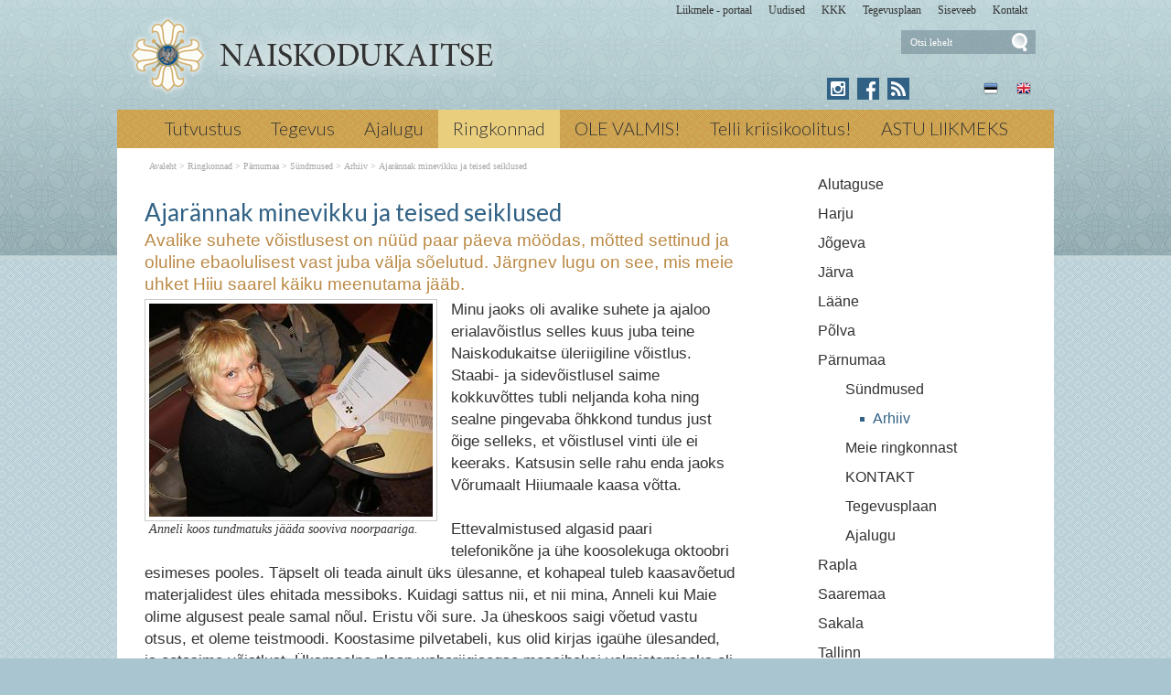

--- FILE ---
content_type: text/html; charset=ISO-8859-4
request_url: https://naiskodukaitse.ee/Ajarannak_minevikku_ja_teised_seiklused_2816
body_size: 16378
content:
<!DOCTYPE html> <html lang="et"><head><title>Ajarännak minevikku ja teised seiklused</title> <link rel="canonical" href="https://naiskodukaitse.ee/Ajarannak_minevikku_ja_teised_seiklused_2816"> <META HTTP-EQUIV="Pragma" CONTENT="no-cache"><META HTTP-EQUIV="Expires" CONTENT="-1"><meta name="viewport" content="initial-scale=1"><meta name="description" content="Avalike suhete võistlusest on nüüd paar päeva möödas, mõtted settinud ja oluline ebaolulisest vast juba välja sõelutud. Järgnev lugu on see, mis meie uhket Hiiu saarel käiku meenutama jääb. Anneli koos tundmatuks jääda sooviva noorpaariga. Minu jaoks oli avali Ajarännak minevikku ja teised seiklused"><link rel="shortcut icon" href="favicon.ico"><meta property='og:image' content='https://naiskodukaitse.ee/s2/2816_12561_v_v_yo40o.JPG'><META HTTP-EQUIV="Content-Type" CONTENT="text/html; charset=ISO-8859-4"><style type="text/css">@media only screen and (max-width: 666px){.small_box_left{margin-left: auto; margin-right: auto; float:none; margin-bottom: 25px}}@media only screen and (min-width: 666px){.small_box_left{float: left}}@media only screen and (max-width: 666px){.small_box_left{margin-left: auto; margin-right: auto; float:none; margin-bottom: 25px}}@media only screen and (min-width: 666px){.small_box_left{float: left}}@media only screen and (max-width: 666px){.small_box_left{margin-left: auto; margin-right: auto; float:none; margin-bottom: 25px}}@media only screen and (min-width: 666px){.small_box_left{float: left}}@media only screen and (max-width: 666px){.small_box_left{margin-left: auto; margin-right: auto; float:none; margin-bottom: 25px}}@media only screen and (min-width: 666px){.small_box_left{float: left}}@media only screen and (max-width: 666px){.small_box_right{margin-left: auto; margin-right: auto; float:none; margin-bottom: 25px}}@media only screen and (min-width: 666px){.small_box_right{float: right}}@media only screen and (min-width: 665px){.cleargallery{clear: both;}}#hmlink a{display: inline;}a:link,a:visited,a:active{text-decoration: underline; font-weight:normal; color: #395595;}a:hover{text-decoration: underline; color: #7187bd}.pildiaar{padding:4px; border:1px solid #cacaca;}.pildiaar img{vertical-align: bottom;}.tooteruut{padding:4px; border: solid 1px #cacaca;}.toot_hr_jn{display: block; padding-bottom: 2px; color: #333; border-bottom:solid 1px #cacaca;}#pildihigh{border:1px solid #5e5e5e;}.spilt{clear:both; margin-top:11px}body.mceContentBody{background: #ffffff;}img, div, input{_behavior: url('js/js/iepngfix.htc');}.carol, #carol, .c, #c{clear: both;}.sisutekst{font: normal 17px/24px Arial, Helvetica, sans-serif; color: #333;}body{font: normal 17px/24px Arial, Helvetica, sans-serif; color: #333; background:}td, table{font: normal 17px/24px Arial, Helvetica, sans-serif; color: #333;}p{font: normal 17px/24px Arial, Helvetica, sans-serif; color: #333;}.pealkiri{font: 400 26px/32px Lato, sans-serif; margin-top: 6px; margin-bottom: 3px; padding:0px; color: #316285;}.sissejuhatus{font: normal 19px/24px arial; padding:0px; margin:0px; padding-bottom:4px; color: #bb8945}.alapealkiri{font: 400 22px/28px Lato, sans-serif; color: #316285;}.autor{font: normal 10px/16px verdana; color: #333;}.pildiallkiri{font: italic 14px/18px verdana; color: #333;}.sv li div{display: inline;}.endsv{margin-bottom: 24px;}.heledam{color: rgb(206, 70, 18); font-size: medium;}.tumedam{color: rgb(128, 0, 0); font-size: medium;}body.mceContentBody{background: #ffffff;}body.mceContentBody{}body.mceContentBody .megan_col{border: dashed 1px gray;}.megan_col{display: inline-block; font: normal 10px/16px verdana; color: #333; text-align: left; width: 224px; background: #eef5f6; padding: 12px 12px 12px 12px; margin:12px 12px 12px 12px; height: 260px; overflow: hidden; position:relative}@media only screen and (max-width: 520px){.megan_col{--contentWidth: 224px; width: auto; height: 246px;}}.megan_col a{display:block; margin-bottom: 10px; text-decoration:none; color: #333;}.megan_col h6{position: absolute; width: 520px; height: 43px; background: url('d1/graaf/esi-bot-trans.png');  bottom: 0px; left:0px;}.megan_col em{display: block; text-align: center; width: 200px; height: 128px; padding:0px; overflow: hidden; margin: 0px auto 8px auto;}.megan_col bdo{display: inline-block; width: auto; font-weight: bold;}@media only screen and (max-width: 520px){.megan_col bdo{display: inline-block; width: auto; font-weight: bold;}}.megan_col img{border: 1px; margin: 0px auto;}.megan_col_pealk{font: normal 13px/17px verdana; color: #316285;}.megan_big{font: normal 42px/42px 'anton', 'arial narrow', sans-serif; padding: 15px; color: #fff; background: #f9bf00}html *{margin: 0; padding: 0; color: #333;}body{font: normal 17px/24px Arial, Helvetica, sans-serif; background: #a9c5cf; margin: 0; padding: 0; overflow-y: auto; overflow-x: auto;}@media only screen and (min-width: 1025px){body{background: #a9c5cf url('d1/graaf/body.png');}}@media only screen and (max-width: 1080px){body{overflow-x: hidden;}}div{margin:0; padding:0; -webkit-box-sizing: border-box; -moz-box-sizing: border-box; box-sizing: border-box;}#norma{width: 100%; position: relative; background: #bad2d6; z-index: 12; margin:0; padding:0;}@media only screen and (min-width: 1025px){#norma{background: transparent url('d1/graaf/norma.png') center top fixed repeat-x}}#naomi{padding: 0px; margin:0px;}.betty{padding-top: 0px; margin-top: 0px; position: relative; margin-left:auto; width: 1024px; margin-right:auto;}@media only screen and (max-width: 1024px){.betty{width: auto; margin: 0 auto;}}@media only screen and (min-width: 1024px){.betty{max-width: 1024px; margin: 0 auto;}}#may{position: absolute; top: 38px; left: 0px; font: normal 10px/11px arial}#susanna{margin: 0px; padding:0px; z-index:8; position: relative; z-index: 15;}#alice{width: 100%; color: #fff; margin: 0px; padding: 0px; position: relative; z-index: 16; padding-bottom: 4px;}#alice_i{padding: 0px 1px;  text-align: left;}#cristina{font: normal 12px/12px verdana; float: right; margin: 0px 5px 0px 5px;  text-align: right;}@media only screen and (min-width: 800px){#cristina{margin-bottom: -10px;}}#cristina a{color: #333333; display: inline-block; margin-top: 5px; margin-bottom: 7px; text-decoration: none; font-weight: normal}@media only screen and (min-width: 830px){#cristina{margin-right: 10px;}}#loren{width: 390px; height: 71px; overflow:hidden; float: left; position: relative; z-index: 14; margin:0px auto; padding:0px; margin-bottom: 7px; margin-left:20px}@media only screen and (min-width: 800px){#loren{top: -5px}}#loren a{width: 100%; height: 100%; display: inline-block; overflow: hidden;}#loren a:before, #loren a[href^="javascript:"]:after{content: url('d1/graaf/loren_90.png');}@media only screen and (min-width: 500px){#loren{width: 500px; height: 87px; float: left; margin-left:10px}#loren a:before, #loren a[href^="javascript:"]:after{content: url('d1/graaf/loren500_90.png');}}#loren{width: 315px; height: 71px; overflow:hidden; float: left; position: relative; z-index: 14; margin:0px auto; padding:0px; margin-bottom: 7px; margin-left:40px; float: none; margin: 0px auto; top: 30px; margin-bottom: 30px;}@media only screen and (min-width: 800px){#loren{top: -5px; float: left; margin-left:10px;}}@media only screen and (min-width: 620px){#loren{top: -5px; float: left; margin-left:10px; top: 0px; margin-bottom: 0px;}}#loren a{width: 100%; height: 100%; display: inline-block; overflow: hidden;}#loren a:before, #loren a[href^="javascript:"]:after{content: url('d1/graaf/loren.png');}@media only screen and (min-width: 500px){#loren{width: 405px; height: 87px; float: left; margin-left:10px}#loren a:before, #loren a[href^="javascript:"]:after{content: url('d1/graaf/loren500.png');}}#susie{display: none; float: left; margin-top: 4px; margin-left: 130px; width: 400px; margin-bottom: -20px;}#susie p, #susie{font: 400 26px/26px 'Dancing Script', cursive; color: white;}#susie a:link{font-weight: 300;}#susie p{font: 400 105px/100px 'Dancing Script', cursive; margin:0px; padding:0px;}@media only screen and (min-width: 765px){#susie{display: block; position: relative; z-index:14}}#olivia{width: 150px; height: 32px; margin-top: 6px; overflow: hidden; margin-left: 10px; margin-right: 0px; margin-bottom:0px; padding: 2px 0px 0px 8px; background: #f9f; display: block; z-index: 55; background: url('d1/graaf/olivia.png') 3px 4px no-repeat; position: absolute; right: 20px; top: -5px}@media only screen and (min-width: 660px){#olivia{top: 5px}}label{position: relative; left: 160px; top: -34px; display: inline block; font: normal 9px arial; width: 15px; height: 15px}#onpinp{border:0; background: 0 ; margin: 0px 0px 0px 0px; height: 19px; padding: 0px; font:normal 11px/15px verdana; color:#ffffff; -webkit-box-shadow: none; -moz-box-shadow: none; box-shadow: none;}html>body #onpinp{margin: 0px 0px 0px 0px;}#onpsmt{border:0; background:0; height: 22px; width: 22px; font: normal 12px/12px verdana; padding: 0; color:0; -webkit-box-shadow: none; -moz-box-shadow: none; box-shadow: none;}html>body #onpsmt{padding: 0px 5px 5px 5px;}#sonjakaia{clear:both; width: 260px; float:right; position: relative; z-index: 14;}@media only screen and (min-width: 660px){#sonjakaia{top: -20px; margin-bottom: -20px}}#kaia{width: 120px;  float: right; position: relative; z-index: 14; display: inline-block; color: #bbbbbb; margin-right: 15px; min-height: 20px;}#kaia a:link, #kaia a:active, #kaia a:visited{display:block; padding: 4px 6px 4px 6px; margin: 0px 4px; float:right; text-decoration: none;}#kaia a:hover, #kaia .keel_active{background: url('d1/graaf/lang_high.png') -1px -1px repeat}.flag{background: url('d1/graaf/spritels.png'); display: block; height: 16px; width: 16px;}#gillian{}#hanna{width: 100%; background: #cb9f51;  margin-bottom:0px; color: #fff; padding: 0px;  margin-top: 7px; position: relative; z-index: 12; clear: both;}@media only screen and (min-width: 1025px){#hanna{background: #cb9f51 url('d1/graaf/hanna.png') 0px 0px ;}}#hanna ul{margin: 0px; padding: 0px; padding-left: 2px;}#hanna a{display: block; font: 300 20px/20px Lato, sans-serif; color: #333333; margin: 0px; padding: 10px 16px 12px 16px; text-decoration: none}@media only screen and (max-width: 800px){#hanna a{font: 300 18px/18px Lato, sans-serif;}}#hanna .lMActive{color: #333333; text-decoration: none; background: #e9ce7e;}#hanna a:hover{color: #333333; text-decoration: underline;}.hid{position: absolute; display: none;  filter:alpha(opacity=98);  opacity:0.98; margin: 0px; padding: 0px; z-index:5; width: 202px;}.tnp{position: relative; background: url('d1/graaf/hanna.png') 0px 0px; padding: 5px 2px 5px 2px; margin:0px; margin-top:0px; list-style: none; text-align: left; width: 267px;}html>body .tnp{width:265px}#hanna li{list-style: none; list-style-image: none; list-style-type: none; display: inline-block; zoom: 1; *display: inline; margin:0px; padding: 0px;}#hanna div li{height: 20px;}#hanna .tnp a{display: block; border: 0; background: 0; margin: 0px 0px 3px 8px; padding: 2px 2px 5px 8px; font: normal 16px/20px arial; color:#333; text-decoration: none;}#hanna .tnp a:hover, #hanna .tnp .tnpActive{color: #333; text-decoration: underline; padding: 2px 2px 5px 8px; border-radius: 0px; margin: 0px 0px 3px 8px; background: 0;}#fiona{position: relative; z-index: 4;}#fionS{display: block; width: 100%; position: relative; z-index: 11; height: 400px; background-image:url('d1/graaf/susanna.jpg'); background-repeat:no-repeat; background-size: 100% auto;}#fionS a{display: block; width: 100%; height: 400px; box-sizing: border-box; color: white; text-decoration:none; text-shadow: 4px 4px 4px black; position: absolute; display: none;}.fionSsisu{color: #fff; text-shadow: 4px 4px 4px black; padding: 40px 5px 30px 40px; font: normal 28px Lato, sans-serif; position: absolute; display: none;}.fionSsisuNupp{margin-top: 8px; display: inline-block; text-decoration:none; font: normal 18px Lato, sans-serif; background: #393b73; border-radius: 5px; padding: 4px 25px 6px 25px; color: white; text-shadow: none;}#@media only screen and (min-width: 1024px){##fionS{display: block;}}@media only screen and (max-width: 799px){#fionS{height: 200px;}}@media only screen and (max-width: 599px){#fionS{height: 150px;}.fionSsisu{padding: 15px 5px 5px 15px;}#fionS a{height: 150px;}}h1{font: normal 18px/22px verdana; color: #fff}h2{font: normal 16px/20px verdana; color: #fff}h3{position: absolute; top: 22px; left: 5px;  padding: 10px 2px 18px 2px; overflow: hidden; font: normal 16px/22px verdana; width: 72px; border: solid 1px red; padding-top: 42px; max-height: 140px;}#cts, #cts a, .cts, .cts a{font: normal 14px/16px verdana; color: #fff}#cts2, #cts2 a, .cts2, .cts2 a{position: relative; padding-left: 5px; font: normal 3px/5px verdana; color: #fff;  opacity:0.2; z-index: 1}#melody{background: #fff; padding: 0px; padding-bottom: 0px; height: auto; z-index: 4;}#megan{background: #fff; position: relative; padding-top: 15px; z-index: 4;}#megan ul, #megan ol{list-style-position: inside; padding: 0px 0px 5px 40px;}.hw, #hw{position: absolute; left: 0; top: -840px; text-align:left; width: 615px; z-index: 1}#ingrid{padding-left: 5px; display: none; padding-bottom: 0px; font:normal 10px/10px verdana; color:#a9a5a6;}#ingrid a:link, #ingrid a:active, #ingrid a:hover, #ingrid a:visited{font: normal 10px/10px verdana; text-decoration: none; display: inline-block; margin-bottom: 23px; color: #a9a5a6}#ingrid a:hover{text-decoration: underline;}@media only screen and (min-width: 666px){#ingrid{display: block;}}.arrow{display: inline-block; margin-bottom: 1px}@media only screen and (max-width: 600px){.arrow{margin-bottom: 8px;}}#julia{float: left; margin: 0 30px;  width: 645px; margin-bottom: 40px;  max-width: 645px}#carla{float: right; clear: right;  max-width: 315px; padding: 0px; margin:0px; margin: 0px auto;  margin-bottom: 35px;}@media only screen and (max-width: 1023px){#julia, #carla{float: none;  padding: 5px 10px;  margin:auto;  width: auto; max-width: 645px;}#carla{margin-top: 20px;}}@media only screen and (max-width: 666px){#julia, #carla{float: none; padding: 5px 10px; margin:auto; width: 100%; max-width: 645px;}}#priscilla{text-align:right; margin-right: 8px; margin-top: 10px; margin-bottom:12px}#priscilla a{background: url('d1/graaf/spritels.png') -120px -48px no-repeat; display: inline-block; height: 20px; width: 57px; margin: 0px 10px 0px 0px}@media only screen and (max-width: 1023px){#priscilla{display: none}}#virginia{float: right; width: 315px; padding: 5px 30px;}#lM{position:relative; margin: 0px 0px 0px 10px; padding:10px 0px 3px 3px;}#lM a{display: block; margin-bottom: 12px; padding: 0px 5px 0px 14px; font: normal 16px/20px arial; color: #313131; text-decoration: none;}#lM a:hover, #lM .lMActive{color: #316285; background: url('d1/graaf/va.png') 0px 8px no-repeat;}#lM .lMSecond{display: block; margin-left: 30px;}@media only screen and (max-width: 1024px){#virginia{float: none; width: 100%; padding: 0px;}#virginia, #lM a, #lM div, #lM .lMSecond{display: inline-block; margin-left: 0px;}#lM{padding:0px;}#lM div{width: auto; float: none; display: inline-block;}}#ursula, #kimberly, #melinda, #lara{width: 300px; float: right; font: normal 12px/18px verdana; padding: 10px;}.uudis_main{text-align:right; font: bold 14px arial; color: #316285}.uudis_blokk{margin: 14px 0px 2px 0px; clear: both}.uudis_blokk img{margin-right: 8px; margin-top: 8px; float: left;}.uudis_blokk a{text-decoration: none}.uudis_main a{font: bold 14px arial; color: #316285}.uudis_date, .uudis_date a{font: normal 10px verdana; color: #333}.uudis_pealk, .uudis_pealk a{font: 400 22px/26px Lato, sans-serif;  text-decoration: none; color: #316285}.uudis_pealk_small, .uudis_pealk_small a{font: 400 14px/19px Lato, sans-serif;  text-decoration: none; color: #316285}.uudis_sissejuh, .uudis_sissejuh a, .uudis_sissejuh a:hover{font: normal 12px/18px verdana; padding-bottom: 25px; text-decoration: none; color: #333}.syndic_sissejuh, .syndic_sissejuh a, .syndic_sissejuh a:hover{font: font: normal 17px/24px Arial, Helvetica, sans-serif;; padding-bottom: 10px; color: #333 ; font-weight: normal; display: block; text-decoration: none}.syndic_date, .syndic_date a{display: block; font: normal 10px verdana; color: #333}.uudis_social{position: relative; top: 5px; left: -5px; margin-bottom: 8px; text-align: center;}.varvisilt{background: #feff19; color: #596010; font: normal 14px/14px 'Vollkorn', serif; display: inline-block; padding: 2px 12px 2px 12px}@media only screen and (min-width: 1024px){#ursula, #sonja, #kimberly, #melinda, #lara{float: right; width: 310px;}}#kimberly, #kimberly a{font: 300 19px/24px Lato, sans-serif; color: #dbcfb1;}#kimberly{background: #316285 ; padding:0px; margin:0px; border-top-left-radius: 7px; border-bottom-left-radius: 7px; margin-left: 10px; padding: 8px 10px 12px 20px;}#kimberly a{color: #fff; text-decoration: underline;}.fourvalues{margin: 10px 10px 20px 16px}.fourvalues div{margin-top:10px; color: #670000; font: normal 16px/24px calibri; font-style:italic}#sonja{margin: 15px 0px 5px 10px;}#melinda{margin-top: 10px; text-align: center;}#ursula{padding-bottom: 0px;}@media only screen and (max-width: 1023px){#ursula{width: auto;}}#sonja, #melinda{padding:10px 0px 0px 0px;}#sonja{display: inline-block; float: right; padding: 0px; margin:0px; width: 115px;}#sonja a{background: #316285 url('d1/graaf/spritels.png'); display: inline-block; height: 24px; width: 24px; margin: 0px 2px 4px 2px}#melinda img{margin: 0px 2px 4px 2px}.comment_header{background: #dddce4 ; margin: 28px 0px 3px 0px; width: 645px}table{border-spacing:0; background-repeat : no-repeat}#kalenderpos{position:absolute; left:709px; top:34px; z-index:29;}#cal{margin:0px 10px 10px 10px;}@media only screen and (max-width: 1023px){#cal{display: none;}}#cal, #cal table, #cal td, #cal th{padding:3px; border-spacing:0px; border-padding:0px; border-collapse: collapse; color: #455147; text-align:right; font:10px verdana}#cal{padding-left: 80px; color: white; text-align: center; vertical-align: middle;}#tnane{color: #316285; font-weight: bold}#tdhighl, .tdhighl{background: #e9f0f1; font-weight: normal; padding:3px; position: relative; text-align:right; font:10px verdana}#tdhighl a, .tdhighl a{font-weight: normal; color: #316285}.cmpl{margin: 2px;  color: #316285; position: absolute; width: 218px; text-align:left; background: #e9f0f1; border: solid 1px #9cb5c6; padding: 2px 5px 3px 2px}.cmpl a{color: #316285;}html>body .cmpl{width:207px}.kn{color: #316285; margin-top: 4px}.an{color: #316285; font: bold 14px verdana}#korv{float: left; margin-top: 8px; margin-left: 150px; padding-bottom: 8px; font: normal 12px/18px verdana; color: #95947e; z-index:5}#korv a{color: #95947e; font-weight: normal;}#login{position:absolute; right: 20px; top: 50px; width: 350px; text-align:right; z-index:5}#mrkspilv{color: #316285; text-align: center; margin-top: 10px; margin-bottom: 52px;}#mrkspilv a:link{color: #316285; text-decoration: none}#mrkspilv span{display: inline-block; margin: 2px; color: #316285;}@media only screen and (max-width: 1023px){#mrkspilv{width: auto;}}#mrkspilv a:hover{text-decoration: underline}.ulabel{display: inline-block; color: white; background: url('d1/graaf/label_back.png') left center no-repeat; font: normal 10px/11px verdana; padding: 3px 12px 4px 20px;}#highlight{background-color: #fffdf0;}.otsiSisu{font: normal 14px/25px verdana; width: auto;}.toimetaja{text-align:right; clear:both; width:120px; margin:4px 0px 4px 0px; color:#777777; padding-right:4px; border:1px dashed #9f9f9f; background-color: #ffffff; font: normal 9px/14px verdana}.toimetaja a:link, .toimetaja a:active, .toimetaja a:visited, #kimberly .toimetaja a{font: normal 9px/14px verdana; color: #777777; font-weight: bold; text-decoration: none;}.toimetaja a:hover{text-decoration: underline;}.vasakjuhend{font: normal 10px/12px verdana; color: #898989;}.vasakjuhendin{border:1px solid #a9a9a9; background: 0 ; font:normal 11px verdana; height: 20px; color: #808080;  vertical-align:middle}.juhend{font: normal 10px/12px verdana; color: #333}#fs{font: normal 10px/12px verdana; margin-top:3px;}.r_gallup{border:none; margin-bottom:-4px}input{border:1px solid #aaaaaa; background: 0 ; font:normal 11px verdana; height: 24px; color:#777777; vertical-align:middle; -moz-border-radius:3px; -khtml-border-radius:3px; -webkit-border-radius: 3px; border-radius: 3px;}textarea{border:1px solid #aaaaaa; background: 0 ; font: 11px verdana; color:#777777; overflow:auto; -moz-border-radius:0.2em; -khtml-border-radius:0.2em; -webkit-border-radius: 0.2em; border-radius: 0.2em;}input, textarea{border: solid 1px #aaaaaa; outline: 0; background: #FFFFFF; background: -webkit-gradient(linear, left top, left 8, from(#FFFFFF), color-stop(4%, #EfEfEf), to(#FFFFFF)); background: -moz-linear-gradient(top, #FFFFFF, #EfEfEf 2px, #FFFFFF 8px); box-shadow: rgba(0,0,0, 0.1) 0px 0px 8px; -moz-box-shadow: rgba(0,0,0, 0.1) 0px 0px 8px; -webkit-box-shadow: rgba(0,0,0, 0.1) 0px 0px 8px;}input:hover, textarea:hover, input:focus, textarea:focus{border-color: #403438; -webkit-box-shadow: rgba(0, 0, 0, 0.15) 0px 0px 8px; -moz-box-shadow: rgba(0,0,0, 0.15) 0px 0px 8px;}.drop{font: 10px verdana; color:#777777}.submit{border:solid 1px #316285; background:#316285; font: normal 11px/11px verdana; height:24px; cursor:pointer; text-align: center; color:#fff; vertical-align:middle; padding:3px 10px 5px 10px;}p{margin: 0; padding: 0;}#timer{position: absolute; top: 188px; left: 18px; z-index: 65; color: #000000; font: normal 9px verdana;}#update{position:absolute; top:-15px; left:220px}.query_head{color: #bb8945; font: normal 14px/16px arial; padding: 10px 0px 0px 0px}#logout{text-align:right; font: normal 10px/12px verdana; position: absolute; width: 90px; right: 12px; top: 75px; z-index:15}#logout a{color: #fff;}#theresa{width: 100%; background:0; color: #666666; padding: 0px 0px 0px 0px; margin-bottom: 0px; position: relative; z-index: 5;}#wendy{width: 100%; position: relative; z-index: 5; font: normal 11px/16px verdana; background: #4a5d7e url('d1/graaf/wendy.png') center 0px repeat; color: #dedede; padding: 10px 0px 50px 0px; margin-bottom: 0px; text-align: center;}#wendy_i{padding: 0px 15px;}#wendy a{color: #dedede; font-weight: normal;}@media only screen and (max-width: 600px){#wendy a{display: inline-block; margin: 0px 0px 9px 9px}}#may{top: -2935px; width: 318px;}#zara{font: normal 10px/16px verdana;}#zara_i{padding: 10px 15px 8px 15px; font: normal 10px/16px verdana; color: #333;}#zara_z{font: normal 10px/16px verdana; color: #333; float: right;}#zara_z a{font-weight: normal; text-decoration: none; color: #333;}h4, h4 a{display: inline-block; font-weight: normal; text-decoration: none; color: #333; padding: 0px; margin: 0px;}#az{opacity: 0.6; filter: alpha(opacity=60); position: relative; top: 1px; left: 5px; margin-bottom: -3px; display:inline-block; width: 15px; height: 15px; font: normal 36px verdana;  overflow: hidden}#az:before, #az input[id^="footer:"]:after{content: url('d1/graaf/logo.png');}body.mceContentBody{background: #4a5d7e ; padding:0px; margin:0px;}body.mceContentBody .wendy_col{border: dashed 1px gray; padding: 5px 5px; color: #dedede ;}body.mceContentBody .wendy_col a{color: #dedede;}p{margin: 0; padding: 0;}.bot_header, .bot_header a, .bot_content, .bot_content a, .bot_content p, .bot_content td{color: #dedede ; font: normal 11px/16px verdana;}.bot_header, .bot_header a{color: #f9b83d; font: 400 20px/24px Lato, sans-serif;}.wendy_col{width: 224px; margin: 5px 15px 10px 0px; display: inline-block; vertical-align: top;  padding: 5px 6px; font: normal 11px/16px verdana; color: #dedede; text-align: left;}.mceContentBody .wendy_col a, .mceContentBody .wendy_col a:link, .mceContentBody .wendy_col a:visited{color: #dedede; font-weight: normal;}body.mceContentBody2{background: #fff; color: #333; font: normal 10px/16px verdana;}p{margin: 0; padding: 0;}.bot_header2, .bot_header2 a, .bot_content2, .bot_content2 a, .bot_content2 p, .bot_content2 td{color: #333; font: normal 10px/16px verdana;}.bot_content2 a{text-decoration: underline}.bot_header2, .bot_header2 a{font: bold 14px arial;}.fancybox-wrap,.fancybox-skin,.fancybox-outer,.fancybox-inner,.fancybox-image,.fancybox-wrap iframe,.fancybox-wrap object,.fancybox-nav,.fancybox-nav span,.fancybox-tmp{padding: 0; margin: 0; border: 0; outline: none; vertical-align: top;}.fancybox-wrap{position: absolute; top: 0; left: 0; z-index: 8020;}.fancybox-skin{position: relative; background: #f9f9f9; color: #444; text-shadow: none; -webkit-border-radius: 4px;  -moz-border-radius: 4px;  border-radius: 4px;}.fancybox-opened{z-index: 8030;}.fancybox-opened .fancybox-skin{-webkit-box-shadow: 0 10px 25px rgba(0, 0, 0, 0.5);  -moz-box-shadow: 0 10px 25px rgba(0, 0, 0, 0.5);  box-shadow: 0 10px 25px rgba(0, 0, 0, 0.5);}.fancybox-outer, .fancybox-inner{position: relative;}.fancybox-inner{overflow: hidden;}.fancybox-type-iframe .fancybox-inner{-webkit-overflow-scrolling: touch;}.fancybox-error{color: #444; font: 14px/20px "Helvetica Neue",Helvetica,Arial,sans-serif; margin: 0; padding: 15px; white-space: nowrap;}.fancybox-image, .fancybox-iframe{display: block; width: 100%; height: 100%;}.fancybox-image{max-width: 100%; max-height: 100%;}#fancybox-loading, .fancybox-close, .fancybox-prev span, .fancybox-next span{background-image: url('js/fancybox/fancybox_sprite.png');}#fancybox-loading{position: fixed; top: 50%; left: 50%; margin-top: -22px; margin-left: -22px; background-position: 0 -108px; opacity: 0.8; cursor: pointer; z-index: 8060;}#fancybox-loading div{width: 44px; height: 44px; background: url('js/fancybox/fancybox_loading.gif') center center no-repeat;}.fancybox-close{position: absolute; top: -18px; right: -18px; width: 36px; height: 36px; cursor: pointer; z-index: 8040;}.fancybox-nav{position: absolute; top: 0; width: 40%; height: 100%; cursor: pointer; text-decoration: none; background: transparent url('js/fancybox/blank.gif'); -webkit-tap-highlight-color: rgba(0,0,0,0); z-index: 8040;}.fancybox-prev{left: 0;}.fancybox-next{right: 0;}.fancybox-nav span{position: absolute; top: 50%; width: 36px; height: 34px; margin-top: -18px; cursor: pointer; z-index: 8040; visibility: hidden;}.fancybox-prev span{left: 10px; background-position: 0 -36px;}.fancybox-next span{right: 10px; background-position: 0 -72px;}.fancybox-nav:hover span{visibility: visible;}.fancybox-tmp{position: absolute; top: -99999px; left: -99999px; visibility: hidden; max-width: 99999px; max-height: 99999px; overflow: visible !important;}.fancybox-lock{overflow: hidden !important; width: auto;}.fancybox-lock body{overflow: hidden !important;}.fancybox-lock-test{overflow-y: hidden !important;}.fancybox-overlay{position: absolute; top: 0; left: 0; overflow: hidden; display: none; z-index: 8010; background: url('js/fancybox/fancybox_overlay.png');}.fancybox-overlay-fixed{position: fixed; bottom: 0; right: 0;}.fancybox-lock .fancybox-overlay{overflow: auto; overflow-y: scroll;}.fancybox-title{visibility: hidden; font: normal 13px/20px "Helvetica Neue",Helvetica,Arial,sans-serif; position: relative; text-shadow: none; z-index: 8050;}.fancybox-opened .fancybox-title{visibility: visible;}.fancybox-title-float-wrap{position: absolute; bottom: 0; right: 50%; margin-bottom: -35px; z-index: 8050; text-align: center;}.fancybox-title-float-wrap .child{display: inline-block; margin-right: -100%; padding: 2px 20px; background: transparent; background: rgba(0, 0, 0, 0.8); -webkit-border-radius: 15px;  -moz-border-radius: 15px;  border-radius: 15px; text-shadow: 0 1px 2px #222; color: #FFF; font-weight: bold; line-height: 24px; white-space: nowrap;}.fancybox-title-outside-wrap{position: relative; margin-top: 10px; color: #fff;}.fancybox-title-inside-wrap{padding-top: 10px;}.fancybox-title-over-wrap{position: absolute; bottom: 0; left: 0; color: #fff; padding: 10px; background: #000; background: rgba(0, 0, 0, .8);}@media only screen and (-webkit-min-device-pixel-ratio: 1.5),  only screen and (min--moz-device-pixel-ratio: 1.5),  only screen and (min-device-pixel-ratio: 1.5){#fancybox-loading, .fancybox-close, .fancybox-prev span, .fancybox-next span{background-image: url('js/fancybox/fancybox_sprite@2x.png'); background-size: 44px 152px;}#fancybox-loading div{background-image: url('js/fancybox/fancybox_loading@2x.gif'); background-size: 24px 24px;}}</style></head><body> <div id="norma"><div id="naomi"><div id="alice"><div class="betty" id="by1"><div id="alice_i"><div id="cristina"><a href='https://portaal.kaitseliitlane.ee/'>Liikmele - portaal</a> &nbsp; &nbsp; &nbsp;<a href='Eelmised_sundmused_1'>Uudised</a> &nbsp; &nbsp; &nbsp;<a href='293'>KKK</a> &nbsp; &nbsp; &nbsp;<a href='281'>Tegevusplaan</a> &nbsp; &nbsp; &nbsp;<a href='http://www.naiskodukaitse.ee/sise'>Siseveeb</a> &nbsp; &nbsp; &nbsp;<a href='12'>Kontakt</a> &nbsp; &nbsp; &nbsp;</div><div class=c></div></div></div></div> <div class="betty" id="by2"> <div id="loren"><a href="https://naiskodukaitse.ee/Avaleht_253" title="Ajarännak minevikku ja teised seiklused"><img src="d1/graaf/loren.png" alt="Ajarännak minevikku ja teised seiklused"> <b>Ajarännak minevikku ja teised</b></a> Avalike suhete võistlusest on nüüd paar päeva möödas, mõtted settinud ja oluline ebaolulisest vast juba välja sõelutud. Järgnev lugu on see, mis meie uhket Hiiu saarel käiku meenutama jääb. 2015 &larr; Eelmine Pärnakad elustasid minevikku Järgmine &rarr; Pärnumaa naiskodukaitsjad ja kodutütred võtsid lasketiirus mõõtu <i>Ajarännak minevikku ja teised seiklused</i> </div> <div id="olivia"><form action="" method="post" ENCTYPE="multipart/form-data" style='margin:0;padding:0'><div style='background: url("d1/graaf/space.gif") no-repeat; width:162px; height: 27px;margin:0px;padding:0px'><div style='margin:0px;padding:0px; padding-top:1px;padding-left:5px;'><input name="otsing" type="text" size="14" value="Otsi lehelt" id="onpinp" onfocus="if (this.value==this.defaultValue) this.value='';"> <input type="image" src="d1/graaf/space.gif" id="onpsmt" alt='Otsi lehelt '><label for="onpinp">Otsi lehelt </label><label for="onpsmt">Press for Otsi lehelt </label></div></div><input name="l" type="hidden" value="et"><input name="sct" type="hidden" value="1"><input name="action" type="hidden" value="otsing"></form></div> <div id="may"></div> <div id="sonjakaia"><div id="kaia"> <a href="Introduction_1218"><span class=flag style='background-position: -48px top'></span></a> <a href="Naiskodukaitse_253"><span class=flag style='background-position: -72px top'></span></a></div><div id="sonja"><a href="https://www.instagram.com/naiskodukaitse/" style='background: #316285 url("d1/graaf/spritels2.png") -120px -24px' title='Instagram'></a> <a href="https://www.facebook.com/naiskodukaitse" style='background-position: -24px -24px' title='Facebook'></a> <a href="?action=rss" style='background-position: -144px -24px' title='RSS'></a> </div><div class=c></div></div> </div><div id="susanna"></div> <div class="betty" id="by3"><div id="hanna"><table align=center border=0 style='margin:0px auto;' cellpadding="0" cellspacing="0"><tr><td align=center><ul><li><a href="Tutvustus_254" onmouseover="mopen('m254')" onmouseout="mct()">Tutvustus</a> <div id=m254 onmouseover="mcct()" onmouseout="mct()" class='hid'><div class=tnp><a href="Naiskodukaitse_peamised_vaartused_259">Väärtused</a> <a href="Struktuur_ja_juhtimine_260">Struktuur</a> <a href="Keskjuhatuse_liikmed_267">Keskjuhatus</a> <a href="Naiskodukaitse_pohikiri_11">Põhikiri</a> <a href="Naiskodukaitse_sumboolika_10">Sümboolika</a> <a href="Vosu_puhkekeskus_26">Võsu õppe- ja puhkekeskus</a> <a href="Naiskodukaitse_esinaise_koned_5299">Esinaise kõned</a> <a href="Naiskodukaitse_tegemised_pildis_5">Galerii</a> <a href="Kone_isamaale_489">Kõne isamaale</a> <a href="Naiskodukaitse_vormiriietus_ja_kandmise_kord__4106">Naiskodukaitse vormiriietus ja kandmise kord </a> <a href="Teenetemarkide_kandmine_Naiskodukaitse_piduliku_vormi_ja_5137">Teenetemärkide kandmine</a> </div></div></li><li><a href="Tegevus_4" onmouseover="mopen('m4')" onmouseout="mct()">Tegevus</a> <div id=m4 onmouseover="mcct()" onmouseout="mct()" class='hid'><div class=tnp><a href="Valjaope_5130">Väljaõpe</a> <a href="Tegevusvaldkonnad_4362">Tegevusvaldkonnad</a> <a href="Tegevusplaan_281">Tegevusplaan</a> <a href="Kasulik_teada_255">Kasulik teada</a> <a href="Samm-sammult_elupaastjaks_4167">Samm-sammult elupäästjaks</a> <a href="Mentorlus_Naiskodukaitses_2453">Mentorlus</a> <a href="Eelmised_sundmused_1">Sündmused</a> <a href="Sundmused_Naiskodukaitse_ringkondades_ule_Eesti_262">Ringkondade sündmused</a> <a href="Sundmuste_arhiiv_76">Sündmuste arhiiv</a> <a href="Sinilillesumboolikaga_tooted_4542">Sinililletooted</a> </div></div></li><li><a href="Naiskodukaitse_ajalugu_7" onmouseover="mopen('m7')" onmouseout="mct()">Ajalugu</a> <div id=m7 onmouseover="mcct()" onmouseout="mct()" class='hid'><div class=tnp><a href="Naiskodukaitse_enne_II_maailmasoda_270">Enne II maailmasõda</a> <a href="Naiskodukaitse_lugusid_ajaloost_4400">Naiskodukaitse lugusid ajaloost</a> <a href="taasloomine_3391">Taasloomine</a> <a href="Virtuaalne_muuseum_273">Virtuaalne muuseum</a> <a href="Naiskodukaitse_aastaraamatud_3225">Aastaraamatud</a> <a href="Naiskodukaitse_tegevusaastad_pildi_3562">Naiskodukaitse tegevusaastad pildis - algusaastatest 90. aastapäevani!</a> </div></div></li><li><a href="ringkonnad_9" class=lMActive  onmouseover="mopen('m9')" onmouseout="mct()">Ringkonnad</a> <div id=m9 onmouseover="mcct()" onmouseout="mct()" class='hid'><div class=tnp><a href="Alutaguse_ringkond_13">Alutaguse</a> <a href="Harju_ringkond_14">Harju</a> <a href="Jogeva_ringkond_16">Jõgeva</a> <a href="Jarva_ringkond_15">Järva</a> <a href="Laane_ringkond__17">Lääne </a> <a href="Polva_ringkond_18">Põlva</a> <a href="Parnumaa_ringkond_19">Pärnumaa</a> <a href="Rapla_ringkond_20">Rapla</a> <a href="Saaremaa_ringkond_21">Saaremaa</a> <a href="Sakala_ringkond_88">Sakala</a> <a href="TALLINNA_RINGKOND_25">Tallinn</a> <a href="Tartu_ringkond_87">Tartu</a> <a href="Valga_ringkond_22">Valga</a> <a href="Viru_ringkond_23">Viru</a> <a href="Vorumaa_ringkond_24">Võrumaa</a> </div></div></li><li><a href="OLE_VALMIS_3680" onmouseover="mopen('m3680')" onmouseout="mct()">OLE VALMIS!</a> <div id=m3680 onmouseover="mcct()" onmouseout="mct()" class='hid'><div class=tnp><a href="Ohuohu_raporteerimise_funktsionaalsus_kasutusjuhend_5424">Õhuohust raporteerimine</a> <a href="KKK_ehk_korduma_kippuma_kusimused_Ole_valmis_api_kohta_4037">KKK</a> <a href="Valmis_koos_sobraga_5016">Valmis koos sõbraga!</a> <a href="Ole_valmis_laager_4733">Ole valmis! laager</a> <a href="Ohuteavituste_trukis_4689">Ohuteavituse trükis</a> <a href="Kodused_ja_evakuatsioonivarud_3684">Kodused ja evakuatsioonivarud</a> <a href="Meelelahutust_4343">Meelelahutust</a> <a href="Ole_valmis_rakenduse_privaatsuspoliitika_4262">Äpi privaatsuspoliitika</a> <a href="Ole_valmis_ligipaasetavuse_teatised_5170">Ole valmis! äpi ligipääsetavuse teatised</a> <a href="1711041109110761100_10751086109010861074187_4153">&#1041;&#1091;&#1076;&#1100; &#1075;&#1086;&#1090;&#1086;&#1074;!</a> <a href="Be_prepared_4292">Be prepared!</a> </div></div></li><li><a href="Telli_kriisikoolitus_5407" onmouseover="mopen('m5407')" onmouseout="mct()">Telli kriisikoolitus!</a> <div id=m5407 onmouseover="mcct()" onmouseout="mct()"></div></li><li><a href="astu_liikmeks_3" onmouseover="mopen('m3')" onmouseout="mct()">ASTU LIIKMEKS</a> <div id=m3 onmouseover="mcct()" onmouseout="mct()"></div></li></ul><div id=h5 onmouseover="mcct()" onmouseout="mct()" class=hid> </div></td></tr></table><div class=c></div><div class=hw><div class=cts></div></div> </div><div style='background: white'></div><div id="melody"><div id="megan"><div id="virginia"><div id=lM> <a href="Alutaguse_ringkond_13" >Alutaguse</a> <a href="Harju_ringkond_14" >Harju</a> <a href="Jogeva_ringkond_16" >Jõgeva</a> <a href="Jarva_ringkond_15" >Järva</a> <a href="Laane_ringkond__17" >Lääne </a> <a href="Polva_ringkond_18" >Põlva</a> <a href="Parnumaa_ringkond_19"  >Pärnumaa</a> <div class="lMSecond"><a href="Parnumaa_ringkonna_sundmused_607" >Sündmused</a> <div class="lMSecond"><a href="Arhiiv_4126" class=lMActive >Arhiiv </a> <div class="lMSecond"></div></div><a href="Jaoskonnad_2685" >Meie ringkonnast</a> <a href="Kontaktid_4650" >KONTAKT</a> <a href="Tegevusplaan_2016_2993" >Tegevusplaan</a> <a href="Naiskodukaitse_tegevuse_taasloomine_Parnumaal_442" >Ajalugu</a> </div><a href="Rapla_ringkond_20" >Rapla</a> <a href="Saaremaa_ringkond_21" >Saaremaa</a> <a href="Sakala_ringkond_88" >Sakala</a> <a href="TALLINNA_RINGKOND_25" >Tallinn</a> <a href="Tartu_ringkond_87" >Tartu</a> <a href="Valga_ringkond_22" >Valga</a> <a href="Viru_ringkond_23" >Viru</a> <a href="Vorumaa_ringkond_24" >Võrumaa</a> </div></div> <div id="julia"><div id="ingrid"><a href="Avaleht_253">Avaleht </a> &gt; <a href="ringkonnad_9">Ringkonnad</a>  &gt; <a href="Parnumaa_ringkond_19">Pärnumaa</a>  &gt; <a href="Parnumaa_ringkonna_sundmused_607">Sündmused</a>  &gt; <a href="Arhiiv_4126">Arhiiv</a> &gt; <a href="Ajarannak_minevikku_ja_teised_seiklused_2816">Ajarännak minevikku ja teised seiklused</a> </div><div style="margin:0px 0px 0px 0px; "><h1 class=pealkiri>Ajarännak minevikku ja teised seiklused</h1> <h2 class=sissejuhatus>Avalike suhete võistlusest on nüüd paar päeva möödas, mõtted settinud ja oluline ebaolulisest vast juba välja sõelutud. Järgnev lugu on see, mis meie uhket Hiiu saarel käiku meenutama jääb.</h2></div> <a name="1"></a><table cellspacing="0" cellpadding="0" width="100%"><tr><td class=sisutekst><table style="padding-right:15px" cellspacing="0" cellpadding="0" class='smallpic_box small_box_left'><tr><td><div class=pildiaar><a class="fbx2-g" href="/s2/2816_12561_v_g_yo40o.JPG" title="Anneli koos tundmatuks jääda sooviva noorpaariga. Ajarännak minevikku ja teised seiklused" target='_blank'><img src="/s2/2816_12561_v_v_yo40o.JPG" alt="Ajarännak minevikku ja teised seiklused" border=0 class=smallpic style='width:290px'></a></div></td></tr><tr><td class=pildiallkiri style="padding-left:5px;padding-right:4px;padding-bottom:4px; width: 290px">Anneli koos tundmatuks jääda sooviva noorpaariga.</td></tr></table><div class=sv><p>Minu jaoks oli avalike suhete ja ajaloo erialavõistlus selles kuus juba teine Naiskodukaitse üleriigiline võistlus. Staabi- ja sidevõistlusel saime kokkuvõttes tubli neljanda koha ning sealne pingevaba õhkkond tundus just õige selleks, et võistlusel vinti üle ei keeraks. Katsusin selle rahu enda jaoks Võrumaalt Hiiumaale kaasa võtta.</p><p>&nbsp;</p><p>Ettevalmistused algasid paari telefonikõne ja ühe koosolekuga oktoobri esimeses pooles. Täpselt oli teada ainult üks ülesanne, et kohapeal tuleb kaasavõetud materjalidest üles ehitada messiboks. Kuidagi sattus nii, et nii mina, Anneli kui Maie olime algusest peale samal nõul. Eristu või sure. Ja üheskoos saigi võetud vastu otsus, et oleme teistmoodi. Koostasime pilvetabeli, kus olid kirjas igaühe ülesanded, ja ootasime võistlust. Üksmeelne plaan wabariigiaegse messiboksi valmistamiseks oli olemas. Kuidas meie boks lõpuks välja nägi, sellest hiljem.</p><p>&nbsp;</p><p>Teine ülesanne saadeti meile mõned päevad enne võistlust ja see puudutas praamil toimuvat. Nimelt pidime ajakirjanikena reedel teel Hiiumaale uurima reisijailt nende teadmisi Eesti ajaloost, Kaitseliidust või Naiskodukaitsest. Teema oli antud suhteliselt vabalt ning seetõttu otsustasime läheneda loominguliselt. Kasutasime üht varem välja töötatud viktoriini küsimustikku, kus olid kerge huumoriga vürtsitatud küsimused Naiskodukaitse sümboolika, tegevuse ja ajaloo kohta. Andsime küsimustikud kahele noorpaarile, kes olid lahkelt nõus oma sõiduaega sisustama meie mälumänguga. Hiljem seletasid meie reporterid koos vastajatega kõik vastused lahti ja ühtlasi uurisid, kas neil oli ka üllatusi. Selgus et oli, sest üks paar arvas, et Naiskodukaitsjad peavad tingimata õppima kodumajandust, aga teise arvates oli hädavajalik ellujäämiskursus.</p></div></td></tr><tr><td> </td></tr></table><div class=endsv></div><a name="2"></a><table cellspacing="0" cellpadding="0" width="100%"><tr><td class=sisutekst><table style="padding-right:15px" cellspacing="0" cellpadding="0" class='smallpic_box small_box_left'><tr><td><div class=pildiaar><a class="fbx2-g" href="/s2/2816_12562_v_g_bu17o.png" title=""Filmirull" Ajarännak minevikku ja teised seiklused" target='_blank'><img src="/s2/2816_12562_v_v_bu17o.png" alt="Ajarännak minevikku ja teised seiklused" border=0 class=smallpic style='width:290px'></a></div></td></tr><tr><td class=pildiallkiri style="padding-left:5px;padding-right:4px;padding-bottom:4px; width: 290px">"Filmirull"</td></tr></table><div class=sv><p>Võistluspaika ehk Palade koolimajja jõudes tuli meil kõigepealt valida välja pühapäevase messiboksi asukoht. Kuna olime esimesed, oli meie valik kõige suurem. Ometi ei tulnud meil pikalt jalutada, sest oma &ldquo;kodu&rdquo; tundsime kohe ära koolimaja välisukse kõrval olevas nurgas.</p><p>&nbsp;</p><p>Laupäev algas meie jaoks täiesti pimeda maaga &ndash; tuli valmistada videoklipp etteantud teemal. Piiratud aja jooksul tuli välja mõelda režii, see üles filmida, kokku monteerida ja üles laadida. Loosiga saime teemaks ühe Naiskodukaitse väärtustest, organiseerumine naistena.</p><p>&nbsp;</p><p>Nüüd pean oma jutus natuke ajas tagasi minema. Nimelt hakkasime juba autos praamile sõites end õigele lainele kruttima ja kuulama üht mõnusat Valgre lugudega plaati. Tänu sellele olime saarele jõudes täiesti samal lainepikkusel, pea sada aastat minevikus. Seetõttu ei võtnud palju aega oma filmiidee väljatöötamine. Miljöö oli olemas, tummfilm muusika saatel sobis hästi ja oli olemasolevate vahenditega lihtsalt teostatav. Kahjuks videot muusika autoriõiguste tõttu netiavarustesse laadida ei saa, aga lisan siia vahele meie video lõpukaadri - &ldquo;endli&rdquo;, mis kujutab tänapäevast naiskodukaitsjat, rahvarõivais naist ja sõjaeelses Naiskodukaitse vormis prouat. Täpsemalt saab kostüümide tähenduse kohta lugeda <a title="siit" href="2813.htm">siit</a>.&nbsp;</p></div></td></tr><tr><td><div class=spilt><div class='pildiaar largecont' style="text-align:center"><a class="fbx2-g" href="/s2/2816_12562_s_g_ci61u.jpg" title="Sild - 2015, 1975, 1935 Ajarännak minevikku ja teised seiklused" target='_blank'><img src="/s2/2816_12562_s_s_ci61u.jpg" alt="Ajarännak minevikku ja teised seiklused" border=0 style='width:290px' class='largepic'></a></div><div class=pildiallkiri style="margin-bottom:5px; padding-left:5px;">Sild - 2015, 1975, 1935</div></div> </td></tr></table><div class=endsv></div><a name="3"></a><table cellspacing="0" cellpadding="0" width="100%"><tr><td class=sisutekst><div class=sv><p>Pärast kiiret tagasisidet ja lõunat ronisime (muide, taas minevikuhõngulisse) bussi ja tegime saarel väikese tuuri. Esmalt külastasime militaarmuuseumi, kus tuli meil ka üks ülesanne lahendada. Pidime kindlaks tegema näiteks selle, mitu paari saapaid on muuseumis või kui kõrge on radaritorn.</p><p>&nbsp;</p><p>&nbsp;</p></div></td></tr><tr><td> </td></tr></table><div class=endsv></div><a name="4"></a><table cellspacing="0" cellpadding="0" width="100%"><tr><td class=sisutekst><table style="padding-right:15px" cellspacing="0" cellpadding="0" class='smallpic_box small_box_left'><tr><td><div class=pildiaar><a class="fbx2-g" href="/s2/2816_12564_v_g_so18i_vrt.png" title="Estonia mälestusmärk Tahkunal. Ajarännak minevikku ja teised seiklused" target='_blank'><img src="/s2/2816_12564_v_v_so18i_vrt.png" alt="Ajarännak minevikku ja teised seiklused" border=0 class=smallpic style='width:290px'></a></div></td></tr><tr><td class=pildiallkiri style="padding-left:5px;padding-right:4px;padding-bottom:4px; width: 290px">Estonia mälestusmärk Tahkunal. </td></tr></table><div class=sv><p>Edasi liikusime Tahkuna poolsaarele, kus panime küünlad Estonial hukkunud laste mälestusmärgile. Ammust sündmust meenutades valdas meid kõiki nukker meeleolu ning tundsime, et see katastroof on kõigil&nbsp;ikka hinges.</p><p>&nbsp;</p></div></td></tr><tr><td> </td></tr></table><div class=endsv></div><a name="5"></a><table cellspacing="0" cellpadding="0" width="100%"><tr><td class=sisutekst><div class=sv><p>Pärast kiiret Külastust Kärdlasse naasime oma laagripaika Paladel, kus meid ootasid ees kiired ülesanded. Lahendada tuli ristsõna, orienteeruda täherägastikus ning tuletada meelde kõigi Naiskodukaitse ringkondade esinaiste nimed ja need pildiga kokku viia.</p><p>&nbsp;</p><p>Õhtusöögi järel ei lastud meil mitte rahus puhkama, vaid kutsuti hoopiski simmanile. Minu viimastest rahvatantsudest oli kuni nädalavahetuseni möödas rohkem kui veerand sajandit, kuid otsustasin siiski tantsuplatsile minna ja seal veidi keerelda. Teoorias tundus kõik lihtne: neli sammu, pööre, neli saamu, pööre... Tegelikkuses oli asi muidugi oluliselt keerukam ja mitmete jalakeerutajate kohmakus pakkus nii tantsijatele kui ka juhendajatele palju nalja. Simmani lõpus ootas meid aga rikkalike pipstükkidega kaetud pidulaud. Siinkohal tänan köögimeeskonda, kes meie kõhtudel ei lasknud kordagi pilli lüüa.</p></div></td></tr><tr><td><div class=spilt><div class='pildiaar largecont' style="text-align:center"><a class="fbx2-g" href="/s2/2816_12565_s_g_lu62e.JPG" title="Üks, kaks, kolm, neli, viis, kuus, seitse, kaheksa... Ajarännak minevikku ja teised seiklused" target='_blank'><img src="/s2/2816_12565_s_s_lu62e.JPG" alt="Ajarännak minevikku ja teised seiklused" border=0 style='width:290px' class='largepic'></a></div><div class=pildiallkiri style="margin-bottom:5px; padding-left:5px;">Üks, kaks, kolm, neli, viis, kuus, seitse, kaheksa...</div></div> </td></tr></table><div class=endsv></div><a name="6"></a><table cellspacing="0" cellpadding="0" width="100%"><tr><td class=sisutekst><div class=sv><p>Aga nüüd olime jõudnud oma nädalavahetuse tipphetke ligi, sest pühapäeva hommikul tuli pärast väikest ülesannet (fotoallkirjade väljamõtlemine) alustada oma messiboksi ehitust. Tegime tööjoonised, panime paika ligikaudse ajagraafiku, jagasime ülesanded ja asusime tegutsema.</p><p>&nbsp;</p><p>Olime algusest peale kokku leppinud peamise teema. See tegi ehitamise lihtsaks. Me ei hakanud näitama Naiskodukaitse laia tegevusspektrit ega pakutavaid võimalusi. Me ei arvanud, et peaksime igal juhul püüda meelitada kõiki ja seega puudus meie boksis traditsiooniline roheline osa.</p></div></td></tr><tr><td><div class=spilt><div class='pildiaar largecont' style="text-align:center"><a class="fbx2-g" href="/s2/2816_12566_s_g_gi90o.jpg" title="Ajarännak minevikku ja teised seiklused" target='_blank'><img src="/s2/2816_12566_s_s_gi90o.jpg" alt="Ajarännak minevikku ja teised seiklused" border=0 style='width:290px' class='largepic'></a></div><div class=pildiallkiri style="margin-bottom:5px; padding-left:5px;"></div></div> </td></tr></table><div class=endsv></div><a name="7"></a><table cellspacing="0" cellpadding="0" width="100%"><tr><td class=sisutekst><table style="float:left" cellspacing="0" cellpadding="0" class='smallpic_box'><tr><td><div class=pildiaar><a class="fbx2-g" href="/s2/2816_12567_v_g_na60o.jpg" title="Ajarännak minevikku ja teised seiklused" target='_blank'><img src="/s2/2816_12567_v_v_na60o.jpg" alt="Ajarännak minevikku ja teised seiklused" border=0 class=smallpic style='width:290px'></a></div></td></tr><tr><td class=pildiallkiri style="padding-left:5px;padding-right:4px;padding-bottom:4px; width: 290px"></td></tr></table><table style="float:right; margin-left:5px" cellspacing="0" cellpadding="0" class='smallpic_box small_box_right'><tr><td><div class=pildiaar><a class="fbx2-g" href="/s2/2816_12567_p_g_se68o_vrt.png" title="Ajarännak minevikku ja teised seiklused" target='_blank'><img src="/s2/2816_12567_p_v_se68o_vrt.png" alt="Ajarännak minevikku ja teised seiklused" border=0 class=smallpic style='width:290px'></a></div></td></tr><tr><td class=pildiallkiri style="padding-left:5px;padding-right:-4px; padding-bottom:4px; width: 290px"></td></tr></table><div class=sv><p>Me tahtsime oma boksiga näidata meie peamisi väärtusi ehk seda, et Naiskodukaitse on järjepidevust, pärandit ja eestimeelsust hindav pikkade traditsioonidega organisatsioon. Püüdsime luua stiilipuhta ajastutruu miljöö, mida täiendasid väikesed nüansid, nagu õunakorv, meie salaretsepti järgi valmistatud tee, karask (mida ei rikkunud kaks päeva autos ootamist), mõnus kutsuv muusika. Pöörasime tähelepanu pisiasjadele, nagu näiteks linikud, lastenurk ning tegevus, mille abil saab vestlusse laskuda.</p><p>&nbsp;</p><p>Jäime ise tehtuga rahule ja saime külalistelt positiivset tagasisidet. Meie jaoks oli see juba piisav. Olime enne arutanud, et kindlasti kehtib ka siin ütlus &ldquo;kunst ei ole kunsti teha, kunst on kunstis kunsti näha&rdquo;. Seega, meie töö oli tehtud ja olime valmis igasuguseks tulemuseks. Tabeli järgi tundus, et olime üsna eesotsas, aga väsimus blokeeris arvutusoskuse ja nii me siis ootasime oma saatust juba saalis istudes.</p></div></td></tr><tr><td> </td></tr></table><div class=endsv></div><a name="8"></a><table cellspacing="0" cellpadding="0" width="100%"><tr><td class=sisutekst><div class=sv><p>Võidutunne oli mõnus. Minu viimaste aastate võidud on piirdunud mälumängukarikatega. Seekordne esikoht aga tekitas tõelise t&scaron;empioni-tunde! Kõik oli täpselt nii, nagu pidi. Jäime oma tehtuga rahule ja see meeldis ka teistele.</p><p>&nbsp;</p><p>Lõpetuseks tahaks tänada korraldajaid, toredaid konkurente, žüriid ja kokkasid, aga kõige rohkem muidugi Maiet, Annelit ja kõiki neid, kes Pärnumaalt meid aitasid või niisama pöialt hoidsid.</p></div></td></tr><tr><td> </td></tr></table><div class=endsv></div><div class=autor>Karmen Vesselov 27. okt. 2015</div><br><div class=autor style='width: 310px; float: left; margin-top: 15px; margin-bottom:15px'>&larr; Eelmine<br><a href='Parnakad_elustasid_minevikku_2813'>Pärnakad elustasid minevikku</a> </div><div class=autor style='width: 310px; float: right; text-align:right; margin-top: 15px; margin-bottom:15px'>Järgmine &rarr;<br><a href='Parnumaa_naiskodukaitsjad_ja_kodututred_votsid_lasketiir_2824'>Pärnumaa naiskodukaitsjad ja kodutütred võtsid lasketiirus mõõtu</a> </div><div class=c></div><div id="priscilla"><a href="https://plus.google.com/share?url=https://naiskodukaitse.ee/Ajarannak_minevikku_ja_teised_seiklused_2816" target="_sec" title="Ajarännak minevikku ja teised Share in Google+" style="width: 59px"></a><a href="http://twitter.com/share?url=https://naiskodukaitse.ee/Ajarannak_minevikku_ja_teised_seiklused_2816" target="_sec" title="Ajarännak minevikku ja teised seiklused Tweet in Twitter" style="background-position: -60px -48px; width: 58px"></a><a href="https://www.facebook.com/sharer/sharer.php?u=https://naiskodukaitse.ee/Ajarannak_minevikku_ja_teised_seiklused_2816" target="_sec" title="Ajarännak minevikku ja teised Share in Facebook" style="background-position: 0px -48px;"></a><a href="http://www.linkedin.com/shareArticle?mini=true&amp;url=https://naiskodukaitse.ee/Ajarannak_minevikku_ja_teised_seiklused_2816" target="_sec" title="Ajarännak minevikku ja teised seiklused Share this Page" style="background-position: -180px -48px; width: 61px"></a></div></div> <div id="carla"><div id="ursula"><div id=mrkspilv><a href='Ajalugu_mrks-16?sct=1&amp;l=et'><span style="font: bold 13px verdana">Ajalugu&nbsp;</span></a> <a href='Avalikud_suhted_mrks-10?sct=1&amp;l=et'><span style="font: normal 15px 'Courier New'">Avalikud suhted&nbsp;</span></a> <a href='Baasvaljaope_mrks-18?sct=1&amp;l=et'><span style="font: normal 13px Georgia">Baasväljaõpe&nbsp;</span></a> <a href='E-ope_mrks-41?sct=1&amp;l=et'><span style="font: normal 12px 'Trebuchet MS'">E-õpe&nbsp;</span></a> <a href='Elanikkonnakaitse_mrks-44?sct=1&amp;l=et'><span style="font: bold 15px 'Times New Roman'">Elanikkonnakaitse&nbsp;</span></a> <a href='Ellujaamine_mrks-34?sct=1&amp;l=et'><span style="font: normal 12px 'Trebuchet MS'">Ellujäämine&nbsp;</span></a> <a href='Enesekaitse_mrks-35?sct=1&amp;l=et'><span style="font: normal 15px 'Courier New'">Enesekaitse&nbsp;</span></a> <a href='Erialaope_mrks-21?sct=1&amp;l=et'><span style="font: normal 13px Georgia">Erialaõpe&nbsp;</span></a> <a href='Esmaabi_mrks-46?sct=1&amp;l=et'><span style="font: normal 14px verdana">Esmaabi&nbsp;</span></a> <a href='Evakuatsioon_mrks-49?sct=1&amp;l=et'><span style="font: bold 10px georgia">Evakuatsioon&nbsp;</span></a> <a href='Formeerimine_mrks-22?sct=1&amp;l=et'><span style="font: normal 10px georgia">Formeerimine&nbsp;</span></a> <a href='Heategevus_mrks-36?sct=1&amp;l=et'><span style="font: bold 13px verdana">Heategevus&nbsp;</span></a> <a href='Kaitseliidu_Kool_mrks-19?sct=1&amp;l=et'><span style="font: normal 10px georgia">Kaitseliidu Kool&nbsp;</span></a> <a href='Kodututred_mrks-17?sct=1&amp;l=et'><span style="font: normal 15px 'Courier New'">Kodutütred&nbsp;</span></a> <a href='Koostoo_mrks-23?sct=1&amp;l=et'><span style="font: bold 12px verdana">Koostöö&nbsp;</span></a> <a href='Kriisiabi_mrks-37?sct=1&amp;l=et'><span style="font: bold 14px arial">Kriisiabi&nbsp;</span></a> <a href='Kultuur_mrks-24?sct=1&amp;l=et'><span style="font: bold 13px verdana">Kultuur&nbsp;</span></a> <a href='Kasitoo_mrks-38?sct=1&amp;l=et'><span style="font: normal 11px verdana">Käsitöö&nbsp;</span></a> <a href='Laskesport_mrks-32?sct=1&amp;l=et'><span style="font: bold 12px verdana">Laskesport&nbsp;</span></a> <a href='Matkamine_mrks-29?sct=1&amp;l=et'><span style="font: normal 10px georgia">Matkamine&nbsp;</span></a> <a href='Meditsiin_mrks-2?sct=1&amp;l=et'><span style="font: bold 15px 'Times New Roman'">Meditsiin&nbsp;</span></a> <a href='Mentorlus_mrks-39?sct=1&amp;l=et'><span style="font: bold 14px arial">Mentorlus&nbsp;</span></a> <a href='Militaarsport_mrks-50?sct=1&amp;l=et'><span style="font: bold 13px verdana">Militaarsport&nbsp;</span></a> <a href='Ohutushoid_mrks-43?sct=1&amp;l=et'><span style="font: bold 9px verdana">Ohutushoid&nbsp;</span></a> <a href='Ole_valmis_mrks-47?sct=1&amp;l=et'><span style="font: bold 10px georgia">Ole valmis!&nbsp;</span></a> <a href='Oppused_mrks-40?sct=1&amp;l=et'><span style="font: bold 9px verdana">Õppused&nbsp;</span></a> <a href='Orienteerumine_mrks-33?sct=1&amp;l=et'><span style="font: bold 13px verdana">Orienteerumine&nbsp;</span></a> <a href='Paraad_mrks-9?sct=1&amp;l=et'><span style="font: normal 14px verdana">Paraad&nbsp;</span></a> <a href='Rahvusvaheline_mrks-8?sct=1&amp;l=et'><span style="font: bold 10px georgia">Rahvusvaheline&nbsp;</span></a> <a href='Retseptid_mrks-31?sct=1&amp;l=et'><span style="font: bold 9px verdana">Retseptid&nbsp;</span></a> <a href='Side_ja_staap_mrks-13?sct=1&amp;l=et'><span style="font: bold 15px 'Times New Roman'">Side ja staap&nbsp;</span></a> <a href='Sinilillekampaania_mrks-48?sct=1&amp;l=et'><span style="font: normal 13px Georgia">Sinilillekampaania&nbsp;</span></a> <a href='Sojaline_riigikaitse_mrks-51?sct=1&amp;l=et'><span style="font: bold 13px verdana">Sõjaline riigikaitse&nbsp;</span></a> <a href='Sport_mrks-11?sct=1&amp;l=et'><span style="font: normal 15px 'Courier New'">Sport&nbsp;</span></a> <a href='Toitlustamine_mrks-5?sct=1&amp;l=et'><span style="font: bold 13px verdana">Toitlustamine&nbsp;</span></a> <a href='Tahtpaevad_mrks-27?sct=1&amp;l=et'><span style="font: bold 14px arial">Tähtpäevad&nbsp;</span></a> <a href='Uued_liikmed_mrks-26?sct=1&amp;l=et'><span style="font: normal 10px georgia">Uued liikmed&nbsp;</span></a> <a href='Vabatahtlikud_instruktorid_mrks-25?sct=1&amp;l=et'><span style="font: bold 11px verdana">Vabatahtlikud instruktorid&nbsp;</span></a> <a href='Vabatahtlikud_juhid_mrks-20?sct=1&amp;l=et'><span style="font: normal 11px verdana">Vabatahtlikud juhid&nbsp;</span></a> <a href='Virtuaalne_muuseum_mrks-28?sct=1&amp;l=et'><span style="font: normal 14px verdana">Virtuaalne muuseum&nbsp;</span></a> <a href='Voistlused_mrks-12?sct=1&amp;l=et'><span style="font: bold 11px verdana">Võistlused&nbsp;</span></a> </div></div> </div> <div class=c></div></div></div></div><div class=c></div><div id="theresa"></div><div class="betty" id="by4"><div id="wendy"><div id="wendy_i"><p class="wendy_col"><img style="margin-left: 60px;" src="d1/graaf/jaluselogo.png" alt=""><br><span class="bot_header">Naiskodukaitse tegevus</span><br><a href="Valjaope_5130">V&auml;lja&otilde;pe</a>, <a href="Tegevusvaldkonnad_4362">Tegevusvaldkonnad</a><a href="Erialagrupid_266">,</a> <a href="Erialagrupid_2453">Mentorlus</a>, <a href="Erialagrupid_281">Tegevusplaan</a>, <a href="Eelmised_sundmused_1">Eelmised s&uuml;ndmused</a>, <a href="OLE_VALMIS_3680">Ole valmis! &auml;pp</a>, <a href="Ole_valmis_laager_4733">Ole valmis! laagrid</a></p><p class="wendy_col"><span class="bot_header">Tutvustus</span><br><a href="Naiskodukaitse_peamised_vaartused_259">V&auml;&auml;rtused</a>, <a href="Struktuur_ja_juhtimine_260">Struktuur</a>, <a href="Naiskodukaitse_pohikiri_11">P&otilde;hikiri</a>, <a href="Naiskodukaitse_sumboolika_10">S&uuml;mboolika</a>, <a href="Naiskodukaitse_oppe-_ja_puhkekesku_26">V&otilde;su &otilde;ppe- ja puhkekeskus</a><br><br><span class="bot_header">Ajalugu</span><br><a href="Naiskodukaitse_enne_II_maailmasoda_270">Enne II maailmas&otilde;da</a>, <a href="taasloomine_3391">Taasloomine</a>, <a href="Virtuaalne_muuseum_273">Virtuaalne muuseum</a>,&nbsp;<a href="https://naiskodukaitsjadajaloos.wordpress.com/">Naiskodukaitse juhid ajaloos</a>, <a href="Naiskodukaitse_aastaraamatud_3225">Aastaraamatud</a></p><p class="wendy_col"><span class="bot_header">Ringkonnad</span><br><a href="Alutaguse_ringkond_13">Alutaguse</a>, <a href="Harju_ringkond_14">Harju</a>, <a href="Harju_ringkond_16">J&otilde;geva</a>, <a href="Jarva_ringkond_15">J&auml;rva</a>, <a href="Jarva_ringkond_17">L&auml;&auml;ne</a>, <a href="Polva_ringkond_18">P&otilde;lva</a>, <a href="Parnumaa_ringkond_19">P&auml;rnumaa</a>, <a href="Rapla_ringkond_20">Rapla</a>, <a href="Saaremaa_ringkond_21">Saaremaa</a>, <a href="Sakala_ringkond_88">Sakala</a>, <a href="Tallinna_ringkond_25">Tallinn</a>, <a href="Tartu_ringkond_87">Tartu</a>, <a href="Valga_ringkond_22">Valga</a>,&nbsp;<a href="Viru_ringkond_23">Viru</a>,&nbsp;<a href="Vorumaa_ringkond_24">V&otilde;rumaa</a><br><br><img src="d1/graaf/jalusekaart.png" alt=""></p><p class="wendy_col" style="margin-right: 0px;"><span class="bot_header">Astu liikmeks</span><br>V&otilde;ta &uuml;hendust oma elukohaj&auml;rgse ringkonna esinaise v&otilde;i instruktoriga, kontaktid leiad ringkondade alt. Loe liikmeks astumisest <a href="Naiskodukaitse_liikmed_3">veel edasi</a>.<br><br><span class="bot_header">Telli kriisikoolitus</span><br>Ole valmis, kui loeb iga sekund - telli tasuta kriisikoolitus! Tasuta ja eluliselt vajalik koolitus sinu asutuses, kogukonnas v&otilde;i &uuml;ritusel.<br>Koolitusi viivad l&auml;bi v&auml;lja&otilde;ppinud Naiskodukaitse kriisikoolitajad. Loe <a href="Telli_kriisikoolitus_5407">veel edasi</a>.</p><div class=c></div></div></div></div><div id="zara"><div class="betty" id="by5"><div id="zara_i"><div id=zara_z><h4><a href='http://www.aara.ee/Kodulehe_tegemine' title='Kodulehe tegemine - loe kodulehe tegemise kohta'>FastLion CMS</a></h4> <div id=az><a href="https://naiskodukaitse.ee/Ajarannak_minevikku_ja_teised_seiklused_2816" title="Ajarännak minevikku ja teised seiklused"><img src="d1/graaf/logo.png" alt="Ajarännak minevikku ja teised" width="15" height="15"></a> <h2><a href='https://naiskodukaitse.ee/Ajarannak_minevikku_ja_teised_seiklused_2816'>Ajarännak minevikku ja teised</a></h2> Anneli koos tundmatuks jääda sooviva noorpaariga Minu jaoks oli avalike suhete ja ajaloo erialavõistlus selles kuus juba teine Naiskodukaitse üleriigiline võistlus Avalike suhete võistlusest on nüüd paar päeva möödas, mõtted settinud ja oluline ebaolulisest vast juba välja sõelutud. Järgnev lugu on see, mis meie uhket Hiiu saarel käiku meenutama jääb. <h3>Ajarännak minevikku ja teised seiklused</h3> </div> </div> www.naiskodukaitse.ee &#169; 2025 &#187; Naiskodukaitse <div class=c></div></div></div></div></div></div><script type="text/javascript">var jQl={q:[],dq:[],gs:[],ready:function(a){"function"==typeof a&&jQl.q.push(a);return jQl},getScript:function(a,c){jQl.gs.push([a,c])},unq:function(){for(var a=0;a<jQl.q.length;a++)jQl.q[a]();jQl.q=[]},ungs:function(){for(var a=0;a<jQl.gs.length;a++)jQuery.getScript(jQl.gs[a][0],jQl.gs[a][1]);jQl.gs=[]},bId:null,boot:function(a){"undefined"==typeof window.jQuery.fn?jQl.bId||(jQl.bId=setInterval(function(){jQl.boot(a)},25)):(jQl.bId&&clearInterval(jQl.bId),jQl.bId=0,jQl.unqjQdep(),jQl.ungs(),jQuery(jQl.unq()), "function"==typeof a&&a())},booted:function(){return 0===jQl.bId},loadjQ:function(a,c){setTimeout(function(){var b=document.createElement("script");b.src=a;document.getElementsByTagName("head")[0].appendChild(b)},1);jQl.boot(c)},loadjQdep:function(a){jQl.loadxhr(a,jQl.qdep)},qdep:function(a){a&&("undefined"!==typeof window.jQuery.fn&&!jQl.dq.length?jQl.rs(a):jQl.dq.push(a))},unqjQdep:function(){if("undefined"==typeof window.jQuery.fn)setTimeout(jQl.unqjQdep,50);else{for(var a=0;a<jQl.dq.length;a++)jQl.rs(jQl.dq[a]); jQl.dq=[]}},rs:function(a){var c=document.createElement("script");document.getElementsByTagName("head")[0].appendChild(c);c.text=a},loadxhr:function(a,c){var b;b=jQl.getxo();b.onreadystatechange=function(){4!=b.readyState||200!=b.status||c(b.responseText,a)};try{b.open("GET",a,!0),b.send("")}catch(d){}},getxo:function(){var a=!1;try{a=new XMLHttpRequest}catch(c){for(var b=["MSXML2.XMLHTTP.5.0","MSXML2.XMLHTTP.4.0","MSXML2.XMLHTTP.3.0","MSXML2.XMLHTTP","Microsoft.XMLHTTP"],d=0;d<b.length;++d){try{a= new ActiveXObject(b[d])}catch(e){continue}break}}finally{return a}}};if("undefined"==typeof window.jQuery){var $=jQl.ready,jQuery=$;$.getScript=jQl.getScript};jQl.loadjQ('https://ajax.googleapis.com/ajax/libs/jquery/3.7.0/jquery.min.js'); (function(i,s,o,g,r,a,m){i['GoogleAnalyticsObject']=r;i[r]=i[r]||function(){(i[r].q=i[r].q||[]).push(arguments)},i[r].l=1*new Date();a=s.createElement(o), m=s.getElementsByTagName(o)[0];a.async=1;a.src=g;m.parentNode.insertBefore(a,m)})(window,document,'script','js/js/analytics.js','ga'); ga('create', 'UA-11893561-1', 'auto'); ga('send', 'pageview'); jQl.loadjQdep('js/js/jscomp.box.js'); function ajaxfontsmith(){var url = "js/js/fontsmith.php";var xmlf = new(this.XMLHttpRequest || ActiveXObject)('MSXML2.XMLHTTP.3.0'); xmlf.open("GET",url,true); xmlf.send(); xmlf.onreadystatechange = function(){if (xmlf.readyState== 4 && xmlf.status == 200){var css = document.createElement("style"); css.type = "text/css"; css.innerHTML = xmlf.responseText; document.head.appendChild(css);}}}ajaxfontsmith();</script> </body></html>